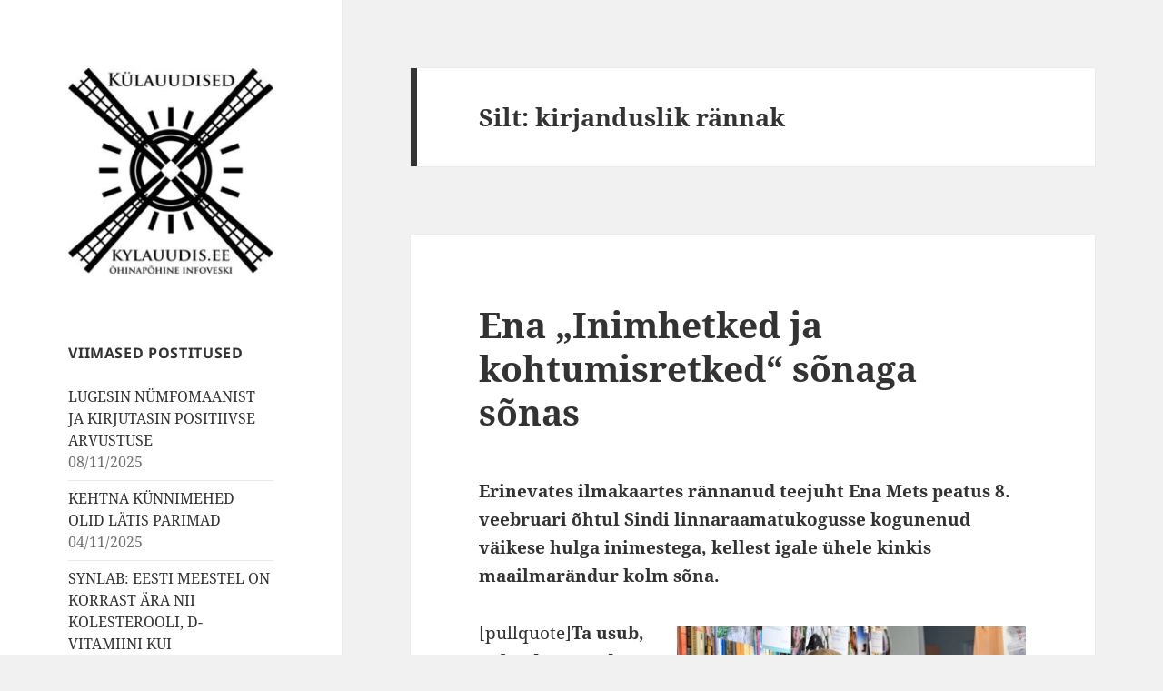

--- FILE ---
content_type: text/html; charset=UTF-8
request_url: https://kylauudis.ee/tag/kirjanduslik-rannak/
body_size: 12673
content:
<!DOCTYPE html>
<html lang="et" prefix="og: http://ogp.me/ns# fb: http://ogp.me/ns/fb#" class="no-js">
<head>

	<!-- Global site tag (gtag.js) - Google Analytics -->
	<script async src="https://www.googletagmanager.com/gtag/js?id=UA-167807225-1"></script>
	<script>
		window.dataLayer = window.dataLayer || [];
		function gtag(){dataLayer.push(arguments);}
		gtag('js', new Date());

		gtag('config', 'UA-167807225-1');
	</script>

	<meta charset="UTF-8">
	<meta name="viewport" content="width=device-width">
	<link rel="profile" href="http://gmpg.org/xfn/11">
	<link rel="pingback" href="https://kylauudis.ee/xmlrpc.php">
	<!--[if lt IE 9]>
	<script src="https://kylauudis.ee/wp-content/themes/twentyfifteen/js/html5.js?ver=3.7.0"></script>
	<![endif]-->
	<script>(function(html){html.className = html.className.replace(/\bno-js\b/,'js')})(document.documentElement);</script>
<title>kirjanduslik rännak &#8211; Külauudised</title>
<meta name='robots' content='max-image-preview:large' />
	<style>img:is([sizes="auto" i], [sizes^="auto," i]) { contain-intrinsic-size: 3000px 1500px }</style>
	<link rel="alternate" type="application/rss+xml" title="Külauudised &raquo; RSS" href="https://kylauudis.ee/feed/" />
<link rel="alternate" type="application/rss+xml" title="Külauudised &raquo; Kommentaaride RSS" href="https://kylauudis.ee/comments/feed/" />
<link rel="alternate" type="application/rss+xml" title="Külauudised &raquo; kirjanduslik rännak Sildi RSS" href="https://kylauudis.ee/tag/kirjanduslik-rannak/feed/" />
<script>
window._wpemojiSettings = {"baseUrl":"https:\/\/s.w.org\/images\/core\/emoji\/15.1.0\/72x72\/","ext":".png","svgUrl":"https:\/\/s.w.org\/images\/core\/emoji\/15.1.0\/svg\/","svgExt":".svg","source":{"concatemoji":"https:\/\/kylauudis.ee\/wp-includes\/js\/wp-emoji-release.min.js?ver=6.8.1"}};
/*! This file is auto-generated */
!function(i,n){var o,s,e;function c(e){try{var t={supportTests:e,timestamp:(new Date).valueOf()};sessionStorage.setItem(o,JSON.stringify(t))}catch(e){}}function p(e,t,n){e.clearRect(0,0,e.canvas.width,e.canvas.height),e.fillText(t,0,0);var t=new Uint32Array(e.getImageData(0,0,e.canvas.width,e.canvas.height).data),r=(e.clearRect(0,0,e.canvas.width,e.canvas.height),e.fillText(n,0,0),new Uint32Array(e.getImageData(0,0,e.canvas.width,e.canvas.height).data));return t.every(function(e,t){return e===r[t]})}function u(e,t,n){switch(t){case"flag":return n(e,"\ud83c\udff3\ufe0f\u200d\u26a7\ufe0f","\ud83c\udff3\ufe0f\u200b\u26a7\ufe0f")?!1:!n(e,"\ud83c\uddfa\ud83c\uddf3","\ud83c\uddfa\u200b\ud83c\uddf3")&&!n(e,"\ud83c\udff4\udb40\udc67\udb40\udc62\udb40\udc65\udb40\udc6e\udb40\udc67\udb40\udc7f","\ud83c\udff4\u200b\udb40\udc67\u200b\udb40\udc62\u200b\udb40\udc65\u200b\udb40\udc6e\u200b\udb40\udc67\u200b\udb40\udc7f");case"emoji":return!n(e,"\ud83d\udc26\u200d\ud83d\udd25","\ud83d\udc26\u200b\ud83d\udd25")}return!1}function f(e,t,n){var r="undefined"!=typeof WorkerGlobalScope&&self instanceof WorkerGlobalScope?new OffscreenCanvas(300,150):i.createElement("canvas"),a=r.getContext("2d",{willReadFrequently:!0}),o=(a.textBaseline="top",a.font="600 32px Arial",{});return e.forEach(function(e){o[e]=t(a,e,n)}),o}function t(e){var t=i.createElement("script");t.src=e,t.defer=!0,i.head.appendChild(t)}"undefined"!=typeof Promise&&(o="wpEmojiSettingsSupports",s=["flag","emoji"],n.supports={everything:!0,everythingExceptFlag:!0},e=new Promise(function(e){i.addEventListener("DOMContentLoaded",e,{once:!0})}),new Promise(function(t){var n=function(){try{var e=JSON.parse(sessionStorage.getItem(o));if("object"==typeof e&&"number"==typeof e.timestamp&&(new Date).valueOf()<e.timestamp+604800&&"object"==typeof e.supportTests)return e.supportTests}catch(e){}return null}();if(!n){if("undefined"!=typeof Worker&&"undefined"!=typeof OffscreenCanvas&&"undefined"!=typeof URL&&URL.createObjectURL&&"undefined"!=typeof Blob)try{var e="postMessage("+f.toString()+"("+[JSON.stringify(s),u.toString(),p.toString()].join(",")+"));",r=new Blob([e],{type:"text/javascript"}),a=new Worker(URL.createObjectURL(r),{name:"wpTestEmojiSupports"});return void(a.onmessage=function(e){c(n=e.data),a.terminate(),t(n)})}catch(e){}c(n=f(s,u,p))}t(n)}).then(function(e){for(var t in e)n.supports[t]=e[t],n.supports.everything=n.supports.everything&&n.supports[t],"flag"!==t&&(n.supports.everythingExceptFlag=n.supports.everythingExceptFlag&&n.supports[t]);n.supports.everythingExceptFlag=n.supports.everythingExceptFlag&&!n.supports.flag,n.DOMReady=!1,n.readyCallback=function(){n.DOMReady=!0}}).then(function(){return e}).then(function(){var e;n.supports.everything||(n.readyCallback(),(e=n.source||{}).concatemoji?t(e.concatemoji):e.wpemoji&&e.twemoji&&(t(e.twemoji),t(e.wpemoji)))}))}((window,document),window._wpemojiSettings);
</script>
<style id='wp-emoji-styles-inline-css'>

	img.wp-smiley, img.emoji {
		display: inline !important;
		border: none !important;
		box-shadow: none !important;
		height: 1em !important;
		width: 1em !important;
		margin: 0 0.07em !important;
		vertical-align: -0.1em !important;
		background: none !important;
		padding: 0 !important;
	}
</style>
<link rel='stylesheet' id='wp-block-library-css' href='https://kylauudis.ee/wp-includes/css/dist/block-library/style.min.css?ver=6.8.1' media='all' />
<style id='wp-block-library-theme-inline-css'>
.wp-block-audio :where(figcaption){color:#555;font-size:13px;text-align:center}.is-dark-theme .wp-block-audio :where(figcaption){color:#ffffffa6}.wp-block-audio{margin:0 0 1em}.wp-block-code{border:1px solid #ccc;border-radius:4px;font-family:Menlo,Consolas,monaco,monospace;padding:.8em 1em}.wp-block-embed :where(figcaption){color:#555;font-size:13px;text-align:center}.is-dark-theme .wp-block-embed :where(figcaption){color:#ffffffa6}.wp-block-embed{margin:0 0 1em}.blocks-gallery-caption{color:#555;font-size:13px;text-align:center}.is-dark-theme .blocks-gallery-caption{color:#ffffffa6}:root :where(.wp-block-image figcaption){color:#555;font-size:13px;text-align:center}.is-dark-theme :root :where(.wp-block-image figcaption){color:#ffffffa6}.wp-block-image{margin:0 0 1em}.wp-block-pullquote{border-bottom:4px solid;border-top:4px solid;color:currentColor;margin-bottom:1.75em}.wp-block-pullquote cite,.wp-block-pullquote footer,.wp-block-pullquote__citation{color:currentColor;font-size:.8125em;font-style:normal;text-transform:uppercase}.wp-block-quote{border-left:.25em solid;margin:0 0 1.75em;padding-left:1em}.wp-block-quote cite,.wp-block-quote footer{color:currentColor;font-size:.8125em;font-style:normal;position:relative}.wp-block-quote:where(.has-text-align-right){border-left:none;border-right:.25em solid;padding-left:0;padding-right:1em}.wp-block-quote:where(.has-text-align-center){border:none;padding-left:0}.wp-block-quote.is-large,.wp-block-quote.is-style-large,.wp-block-quote:where(.is-style-plain){border:none}.wp-block-search .wp-block-search__label{font-weight:700}.wp-block-search__button{border:1px solid #ccc;padding:.375em .625em}:where(.wp-block-group.has-background){padding:1.25em 2.375em}.wp-block-separator.has-css-opacity{opacity:.4}.wp-block-separator{border:none;border-bottom:2px solid;margin-left:auto;margin-right:auto}.wp-block-separator.has-alpha-channel-opacity{opacity:1}.wp-block-separator:not(.is-style-wide):not(.is-style-dots){width:100px}.wp-block-separator.has-background:not(.is-style-dots){border-bottom:none;height:1px}.wp-block-separator.has-background:not(.is-style-wide):not(.is-style-dots){height:2px}.wp-block-table{margin:0 0 1em}.wp-block-table td,.wp-block-table th{word-break:normal}.wp-block-table :where(figcaption){color:#555;font-size:13px;text-align:center}.is-dark-theme .wp-block-table :where(figcaption){color:#ffffffa6}.wp-block-video :where(figcaption){color:#555;font-size:13px;text-align:center}.is-dark-theme .wp-block-video :where(figcaption){color:#ffffffa6}.wp-block-video{margin:0 0 1em}:root :where(.wp-block-template-part.has-background){margin-bottom:0;margin-top:0;padding:1.25em 2.375em}
</style>
<style id='classic-theme-styles-inline-css'>
/*! This file is auto-generated */
.wp-block-button__link{color:#fff;background-color:#32373c;border-radius:9999px;box-shadow:none;text-decoration:none;padding:calc(.667em + 2px) calc(1.333em + 2px);font-size:1.125em}.wp-block-file__button{background:#32373c;color:#fff;text-decoration:none}
</style>
<style id='global-styles-inline-css'>
:root{--wp--preset--aspect-ratio--square: 1;--wp--preset--aspect-ratio--4-3: 4/3;--wp--preset--aspect-ratio--3-4: 3/4;--wp--preset--aspect-ratio--3-2: 3/2;--wp--preset--aspect-ratio--2-3: 2/3;--wp--preset--aspect-ratio--16-9: 16/9;--wp--preset--aspect-ratio--9-16: 9/16;--wp--preset--color--black: #000000;--wp--preset--color--cyan-bluish-gray: #abb8c3;--wp--preset--color--white: #fff;--wp--preset--color--pale-pink: #f78da7;--wp--preset--color--vivid-red: #cf2e2e;--wp--preset--color--luminous-vivid-orange: #ff6900;--wp--preset--color--luminous-vivid-amber: #fcb900;--wp--preset--color--light-green-cyan: #7bdcb5;--wp--preset--color--vivid-green-cyan: #00d084;--wp--preset--color--pale-cyan-blue: #8ed1fc;--wp--preset--color--vivid-cyan-blue: #0693e3;--wp--preset--color--vivid-purple: #9b51e0;--wp--preset--color--dark-gray: #111;--wp--preset--color--light-gray: #f1f1f1;--wp--preset--color--yellow: #f4ca16;--wp--preset--color--dark-brown: #352712;--wp--preset--color--medium-pink: #e53b51;--wp--preset--color--light-pink: #ffe5d1;--wp--preset--color--dark-purple: #2e2256;--wp--preset--color--purple: #674970;--wp--preset--color--blue-gray: #22313f;--wp--preset--color--bright-blue: #55c3dc;--wp--preset--color--light-blue: #e9f2f9;--wp--preset--gradient--vivid-cyan-blue-to-vivid-purple: linear-gradient(135deg,rgba(6,147,227,1) 0%,rgb(155,81,224) 100%);--wp--preset--gradient--light-green-cyan-to-vivid-green-cyan: linear-gradient(135deg,rgb(122,220,180) 0%,rgb(0,208,130) 100%);--wp--preset--gradient--luminous-vivid-amber-to-luminous-vivid-orange: linear-gradient(135deg,rgba(252,185,0,1) 0%,rgba(255,105,0,1) 100%);--wp--preset--gradient--luminous-vivid-orange-to-vivid-red: linear-gradient(135deg,rgba(255,105,0,1) 0%,rgb(207,46,46) 100%);--wp--preset--gradient--very-light-gray-to-cyan-bluish-gray: linear-gradient(135deg,rgb(238,238,238) 0%,rgb(169,184,195) 100%);--wp--preset--gradient--cool-to-warm-spectrum: linear-gradient(135deg,rgb(74,234,220) 0%,rgb(151,120,209) 20%,rgb(207,42,186) 40%,rgb(238,44,130) 60%,rgb(251,105,98) 80%,rgb(254,248,76) 100%);--wp--preset--gradient--blush-light-purple: linear-gradient(135deg,rgb(255,206,236) 0%,rgb(152,150,240) 100%);--wp--preset--gradient--blush-bordeaux: linear-gradient(135deg,rgb(254,205,165) 0%,rgb(254,45,45) 50%,rgb(107,0,62) 100%);--wp--preset--gradient--luminous-dusk: linear-gradient(135deg,rgb(255,203,112) 0%,rgb(199,81,192) 50%,rgb(65,88,208) 100%);--wp--preset--gradient--pale-ocean: linear-gradient(135deg,rgb(255,245,203) 0%,rgb(182,227,212) 50%,rgb(51,167,181) 100%);--wp--preset--gradient--electric-grass: linear-gradient(135deg,rgb(202,248,128) 0%,rgb(113,206,126) 100%);--wp--preset--gradient--midnight: linear-gradient(135deg,rgb(2,3,129) 0%,rgb(40,116,252) 100%);--wp--preset--gradient--dark-gray-gradient-gradient: linear-gradient(90deg, rgba(17,17,17,1) 0%, rgba(42,42,42,1) 100%);--wp--preset--gradient--light-gray-gradient: linear-gradient(90deg, rgba(241,241,241,1) 0%, rgba(215,215,215,1) 100%);--wp--preset--gradient--white-gradient: linear-gradient(90deg, rgba(255,255,255,1) 0%, rgba(230,230,230,1) 100%);--wp--preset--gradient--yellow-gradient: linear-gradient(90deg, rgba(244,202,22,1) 0%, rgba(205,168,10,1) 100%);--wp--preset--gradient--dark-brown-gradient: linear-gradient(90deg, rgba(53,39,18,1) 0%, rgba(91,67,31,1) 100%);--wp--preset--gradient--medium-pink-gradient: linear-gradient(90deg, rgba(229,59,81,1) 0%, rgba(209,28,51,1) 100%);--wp--preset--gradient--light-pink-gradient: linear-gradient(90deg, rgba(255,229,209,1) 0%, rgba(255,200,158,1) 100%);--wp--preset--gradient--dark-purple-gradient: linear-gradient(90deg, rgba(46,34,86,1) 0%, rgba(66,48,123,1) 100%);--wp--preset--gradient--purple-gradient: linear-gradient(90deg, rgba(103,73,112,1) 0%, rgba(131,93,143,1) 100%);--wp--preset--gradient--blue-gray-gradient: linear-gradient(90deg, rgba(34,49,63,1) 0%, rgba(52,75,96,1) 100%);--wp--preset--gradient--bright-blue-gradient: linear-gradient(90deg, rgba(85,195,220,1) 0%, rgba(43,180,211,1) 100%);--wp--preset--gradient--light-blue-gradient: linear-gradient(90deg, rgba(233,242,249,1) 0%, rgba(193,218,238,1) 100%);--wp--preset--font-size--small: 13px;--wp--preset--font-size--medium: 20px;--wp--preset--font-size--large: 36px;--wp--preset--font-size--x-large: 42px;--wp--preset--spacing--20: 0.44rem;--wp--preset--spacing--30: 0.67rem;--wp--preset--spacing--40: 1rem;--wp--preset--spacing--50: 1.5rem;--wp--preset--spacing--60: 2.25rem;--wp--preset--spacing--70: 3.38rem;--wp--preset--spacing--80: 5.06rem;--wp--preset--shadow--natural: 6px 6px 9px rgba(0, 0, 0, 0.2);--wp--preset--shadow--deep: 12px 12px 50px rgba(0, 0, 0, 0.4);--wp--preset--shadow--sharp: 6px 6px 0px rgba(0, 0, 0, 0.2);--wp--preset--shadow--outlined: 6px 6px 0px -3px rgba(255, 255, 255, 1), 6px 6px rgba(0, 0, 0, 1);--wp--preset--shadow--crisp: 6px 6px 0px rgba(0, 0, 0, 1);}:where(.is-layout-flex){gap: 0.5em;}:where(.is-layout-grid){gap: 0.5em;}body .is-layout-flex{display: flex;}.is-layout-flex{flex-wrap: wrap;align-items: center;}.is-layout-flex > :is(*, div){margin: 0;}body .is-layout-grid{display: grid;}.is-layout-grid > :is(*, div){margin: 0;}:where(.wp-block-columns.is-layout-flex){gap: 2em;}:where(.wp-block-columns.is-layout-grid){gap: 2em;}:where(.wp-block-post-template.is-layout-flex){gap: 1.25em;}:where(.wp-block-post-template.is-layout-grid){gap: 1.25em;}.has-black-color{color: var(--wp--preset--color--black) !important;}.has-cyan-bluish-gray-color{color: var(--wp--preset--color--cyan-bluish-gray) !important;}.has-white-color{color: var(--wp--preset--color--white) !important;}.has-pale-pink-color{color: var(--wp--preset--color--pale-pink) !important;}.has-vivid-red-color{color: var(--wp--preset--color--vivid-red) !important;}.has-luminous-vivid-orange-color{color: var(--wp--preset--color--luminous-vivid-orange) !important;}.has-luminous-vivid-amber-color{color: var(--wp--preset--color--luminous-vivid-amber) !important;}.has-light-green-cyan-color{color: var(--wp--preset--color--light-green-cyan) !important;}.has-vivid-green-cyan-color{color: var(--wp--preset--color--vivid-green-cyan) !important;}.has-pale-cyan-blue-color{color: var(--wp--preset--color--pale-cyan-blue) !important;}.has-vivid-cyan-blue-color{color: var(--wp--preset--color--vivid-cyan-blue) !important;}.has-vivid-purple-color{color: var(--wp--preset--color--vivid-purple) !important;}.has-black-background-color{background-color: var(--wp--preset--color--black) !important;}.has-cyan-bluish-gray-background-color{background-color: var(--wp--preset--color--cyan-bluish-gray) !important;}.has-white-background-color{background-color: var(--wp--preset--color--white) !important;}.has-pale-pink-background-color{background-color: var(--wp--preset--color--pale-pink) !important;}.has-vivid-red-background-color{background-color: var(--wp--preset--color--vivid-red) !important;}.has-luminous-vivid-orange-background-color{background-color: var(--wp--preset--color--luminous-vivid-orange) !important;}.has-luminous-vivid-amber-background-color{background-color: var(--wp--preset--color--luminous-vivid-amber) !important;}.has-light-green-cyan-background-color{background-color: var(--wp--preset--color--light-green-cyan) !important;}.has-vivid-green-cyan-background-color{background-color: var(--wp--preset--color--vivid-green-cyan) !important;}.has-pale-cyan-blue-background-color{background-color: var(--wp--preset--color--pale-cyan-blue) !important;}.has-vivid-cyan-blue-background-color{background-color: var(--wp--preset--color--vivid-cyan-blue) !important;}.has-vivid-purple-background-color{background-color: var(--wp--preset--color--vivid-purple) !important;}.has-black-border-color{border-color: var(--wp--preset--color--black) !important;}.has-cyan-bluish-gray-border-color{border-color: var(--wp--preset--color--cyan-bluish-gray) !important;}.has-white-border-color{border-color: var(--wp--preset--color--white) !important;}.has-pale-pink-border-color{border-color: var(--wp--preset--color--pale-pink) !important;}.has-vivid-red-border-color{border-color: var(--wp--preset--color--vivid-red) !important;}.has-luminous-vivid-orange-border-color{border-color: var(--wp--preset--color--luminous-vivid-orange) !important;}.has-luminous-vivid-amber-border-color{border-color: var(--wp--preset--color--luminous-vivid-amber) !important;}.has-light-green-cyan-border-color{border-color: var(--wp--preset--color--light-green-cyan) !important;}.has-vivid-green-cyan-border-color{border-color: var(--wp--preset--color--vivid-green-cyan) !important;}.has-pale-cyan-blue-border-color{border-color: var(--wp--preset--color--pale-cyan-blue) !important;}.has-vivid-cyan-blue-border-color{border-color: var(--wp--preset--color--vivid-cyan-blue) !important;}.has-vivid-purple-border-color{border-color: var(--wp--preset--color--vivid-purple) !important;}.has-vivid-cyan-blue-to-vivid-purple-gradient-background{background: var(--wp--preset--gradient--vivid-cyan-blue-to-vivid-purple) !important;}.has-light-green-cyan-to-vivid-green-cyan-gradient-background{background: var(--wp--preset--gradient--light-green-cyan-to-vivid-green-cyan) !important;}.has-luminous-vivid-amber-to-luminous-vivid-orange-gradient-background{background: var(--wp--preset--gradient--luminous-vivid-amber-to-luminous-vivid-orange) !important;}.has-luminous-vivid-orange-to-vivid-red-gradient-background{background: var(--wp--preset--gradient--luminous-vivid-orange-to-vivid-red) !important;}.has-very-light-gray-to-cyan-bluish-gray-gradient-background{background: var(--wp--preset--gradient--very-light-gray-to-cyan-bluish-gray) !important;}.has-cool-to-warm-spectrum-gradient-background{background: var(--wp--preset--gradient--cool-to-warm-spectrum) !important;}.has-blush-light-purple-gradient-background{background: var(--wp--preset--gradient--blush-light-purple) !important;}.has-blush-bordeaux-gradient-background{background: var(--wp--preset--gradient--blush-bordeaux) !important;}.has-luminous-dusk-gradient-background{background: var(--wp--preset--gradient--luminous-dusk) !important;}.has-pale-ocean-gradient-background{background: var(--wp--preset--gradient--pale-ocean) !important;}.has-electric-grass-gradient-background{background: var(--wp--preset--gradient--electric-grass) !important;}.has-midnight-gradient-background{background: var(--wp--preset--gradient--midnight) !important;}.has-small-font-size{font-size: var(--wp--preset--font-size--small) !important;}.has-medium-font-size{font-size: var(--wp--preset--font-size--medium) !important;}.has-large-font-size{font-size: var(--wp--preset--font-size--large) !important;}.has-x-large-font-size{font-size: var(--wp--preset--font-size--x-large) !important;}
:where(.wp-block-post-template.is-layout-flex){gap: 1.25em;}:where(.wp-block-post-template.is-layout-grid){gap: 1.25em;}
:where(.wp-block-columns.is-layout-flex){gap: 2em;}:where(.wp-block-columns.is-layout-grid){gap: 2em;}
:root :where(.wp-block-pullquote){font-size: 1.5em;line-height: 1.6;}
</style>
<link rel='stylesheet' id='ngg_trigger_buttons-css' href='https://kylauudis.ee/wp-content/plugins/nextgen-gallery/static/GalleryDisplay/trigger_buttons.css?ver=3.59.12' media='all' />
<link rel='stylesheet' id='fancybox-0-css' href='https://kylauudis.ee/wp-content/plugins/nextgen-gallery/static/Lightbox/fancybox/jquery.fancybox-1.3.4.css?ver=3.59.12' media='all' />
<link rel='stylesheet' id='fontawesome_v4_shim_style-css' href='https://kylauudis.ee/wp-content/plugins/nextgen-gallery/static/FontAwesome/css/v4-shims.min.css?ver=6.8.1' media='all' />
<link rel='stylesheet' id='fontawesome-css' href='https://kylauudis.ee/wp-content/plugins/nextgen-gallery/static/FontAwesome/css/all.min.css?ver=6.8.1' media='all' />
<link rel='stylesheet' id='nextgen_pagination_style-css' href='https://kylauudis.ee/wp-content/plugins/nextgen-gallery/static/GalleryDisplay/pagination_style.css?ver=3.59.12' media='all' />
<link rel='stylesheet' id='nextgen_basic_thumbnails_style-css' href='https://kylauudis.ee/wp-content/plugins/nextgen-gallery/static/Thumbnails/nextgen_basic_thumbnails.css?ver=3.59.12' media='all' />
<link rel='stylesheet' id='twentyfifteen-fonts-css' href='https://kylauudis.ee/wp-content/themes/twentyfifteen/assets/fonts/noto-sans-plus-noto-serif-plus-inconsolata.css?ver=20230328' media='all' />
<link rel='stylesheet' id='genericons-css' href='https://kylauudis.ee/wp-content/themes/twentyfifteen/genericons/genericons.css?ver=20201026' media='all' />
<link rel='stylesheet' id='twentyfifteen-style-css' href='https://kylauudis.ee/wp-content/themes/twentyfifteen-child/style.css?ver=20250415' media='all' />
<link rel='stylesheet' id='twentyfifteen-block-style-css' href='https://kylauudis.ee/wp-content/themes/twentyfifteen/css/blocks.css?ver=20240715' media='all' />
<style id='akismet-widget-style-inline-css'>

			.a-stats {
				--akismet-color-mid-green: #357b49;
				--akismet-color-white: #fff;
				--akismet-color-light-grey: #f6f7f7;

				max-width: 350px;
				width: auto;
			}

			.a-stats * {
				all: unset;
				box-sizing: border-box;
			}

			.a-stats strong {
				font-weight: 600;
			}

			.a-stats a.a-stats__link,
			.a-stats a.a-stats__link:visited,
			.a-stats a.a-stats__link:active {
				background: var(--akismet-color-mid-green);
				border: none;
				box-shadow: none;
				border-radius: 8px;
				color: var(--akismet-color-white);
				cursor: pointer;
				display: block;
				font-family: -apple-system, BlinkMacSystemFont, 'Segoe UI', 'Roboto', 'Oxygen-Sans', 'Ubuntu', 'Cantarell', 'Helvetica Neue', sans-serif;
				font-weight: 500;
				padding: 12px;
				text-align: center;
				text-decoration: none;
				transition: all 0.2s ease;
			}

			/* Extra specificity to deal with TwentyTwentyOne focus style */
			.widget .a-stats a.a-stats__link:focus {
				background: var(--akismet-color-mid-green);
				color: var(--akismet-color-white);
				text-decoration: none;
			}

			.a-stats a.a-stats__link:hover {
				filter: brightness(110%);
				box-shadow: 0 4px 12px rgba(0, 0, 0, 0.06), 0 0 2px rgba(0, 0, 0, 0.16);
			}

			.a-stats .count {
				color: var(--akismet-color-white);
				display: block;
				font-size: 1.5em;
				line-height: 1.4;
				padding: 0 13px;
				white-space: nowrap;
			}
		
</style>
<script src="https://kylauudis.ee/wp-includes/js/jquery/jquery.min.js?ver=3.7.1" id="jquery-core-js"></script>
<script src="https://kylauudis.ee/wp-includes/js/jquery/jquery-migrate.min.js?ver=3.4.1" id="jquery-migrate-js"></script>
<script id="photocrati_ajax-js-extra">
var photocrati_ajax = {"url":"https:\/\/kylauudis.ee\/index.php?photocrati_ajax=1","rest_url":"https:\/\/kylauudis.ee\/wp-json\/","wp_home_url":"https:\/\/kylauudis.ee","wp_site_url":"https:\/\/kylauudis.ee","wp_root_url":"https:\/\/kylauudis.ee","wp_plugins_url":"https:\/\/kylauudis.ee\/wp-content\/plugins","wp_content_url":"https:\/\/kylauudis.ee\/wp-content","wp_includes_url":"https:\/\/kylauudis.ee\/wp-includes\/","ngg_param_slug":"nggallery","rest_nonce":"48dad8a09f"};
</script>
<script src="https://kylauudis.ee/wp-content/plugins/nextgen-gallery/static/Legacy/ajax.min.js?ver=3.59.12" id="photocrati_ajax-js"></script>
<script src="https://kylauudis.ee/wp-content/plugins/nextgen-gallery/static/FontAwesome/js/v4-shims.min.js?ver=5.3.1" id="fontawesome_v4_shim-js"></script>
<script defer crossorigin="anonymous" data-auto-replace-svg="false" data-keep-original-source="false" data-search-pseudo-elements src="https://kylauudis.ee/wp-content/plugins/nextgen-gallery/static/FontAwesome/js/all.min.js?ver=5.3.1" id="fontawesome-js"></script>
<script src="https://kylauudis.ee/wp-content/plugins/nextgen-gallery/static/Thumbnails/nextgen_basic_thumbnails.js?ver=3.59.12" id="nextgen_basic_thumbnails_script-js"></script>
<script id="twentyfifteen-script-js-extra">
var screenReaderText = {"expand":"<span class=\"screen-reader-text\">laienda alam-men\u00fc\u00fc<\/span>","collapse":"<span class=\"screen-reader-text\">koonda alam-men\u00fc\u00fc<\/span>"};
</script>
<script src="https://kylauudis.ee/wp-content/themes/twentyfifteen/js/functions.js?ver=20250303" id="twentyfifteen-script-js" defer data-wp-strategy="defer"></script>
<link rel="https://api.w.org/" href="https://kylauudis.ee/wp-json/" /><link rel="alternate" title="JSON" type="application/json" href="https://kylauudis.ee/wp-json/wp/v2/tags/3515" /><link rel="EditURI" type="application/rsd+xml" title="RSD" href="https://kylauudis.ee/xmlrpc.php?rsd" />
<meta name="generator" content="WordPress 6.8.1" />
		<style type="text/css" id="twentyfifteen-header-css">
				.site-header {
			padding-top: 14px;
			padding-bottom: 14px;
		}

		.site-branding {
			min-height: 42px;
		}

		@media screen and (min-width: 46.25em) {
			.site-header {
				padding-top: 21px;
				padding-bottom: 21px;
			}
			.site-branding {
				min-height: 56px;
			}
		}
		@media screen and (min-width: 55em) {
			.site-header {
				padding-top: 25px;
				padding-bottom: 25px;
			}
			.site-branding {
				min-height: 62px;
			}
		}
		@media screen and (min-width: 59.6875em) {
			.site-header {
				padding-top: 0;
				padding-bottom: 0;
			}
			.site-branding {
				min-height: 0;
			}
		}
					.site-title,
		.site-description {
			clip-path: inset(50%);
			position: absolute;
		}
		</style>
		
<!-- START - Open Graph and Twitter Card Tags 3.3.5 -->
 <!-- Facebook Open Graph -->
  <meta property="og:locale" content="et_EE"/>
  <meta property="og:title" content="kirjanduslik rännak"/>
  <meta property="og:url" content="https://kylauudis.ee/tag/kirjanduslik-rannak/"/>
  <meta property="og:type" content="article"/>
  <meta property="article:publisher" content="https://www.facebook.com/kylauudised/"/>
 <!-- Google+ / Schema.org -->
  <meta itemprop="name" content="kirjanduslik rännak"/>
  <meta itemprop="headline" content="kirjanduslik rännak"/>
  <meta itemprop="description" content="kirjanduslik rännak"/>
  <!--<meta itemprop="publisher" content="Külauudised"/>--> <!-- To solve: The attribute publisher.itemtype has an invalid value -->
 <!-- Twitter Cards -->
  <meta name="twitter:title" content="kirjanduslik rännak"/>
  <meta name="twitter:url" content="https://kylauudis.ee/tag/kirjanduslik-rannak/"/>
  <meta name="twitter:description" content="kirjanduslik rännak"/>
  <meta name="twitter:card" content="summary_large_image"/>
 <!-- SEO -->
 <!-- Misc. tags -->
 <!-- is_tag -->
<!-- END - Open Graph and Twitter Card Tags 3.3.5 -->
	
</head>

<body class="archive tag tag-kirjanduslik-rannak tag-3515 wp-custom-logo wp-embed-responsive wp-theme-twentyfifteen wp-child-theme-twentyfifteen-child">
<div id="page" class="hfeed site">
	<a class="skip-link screen-reader-text" href="#content">Liigu sisu juurde</a>

	<div id="sidebar" class="sidebar">
		<header id="masthead" class="site-header" role="banner">
			<div class="site-branding">
				<a href="https://kylauudis.ee/" class="custom-logo-link" rel="home"><img width="248" height="248" src="https://kylauudis.ee/wp-content/uploads/cropped-Logo-1-4.jpg" class="custom-logo" alt="Külauudised" decoding="async" fetchpriority="high" srcset="https://kylauudis.ee/wp-content/uploads/cropped-Logo-1-4.jpg 248w, https://kylauudis.ee/wp-content/uploads/cropped-Logo-1-4-80x80.jpg 80w" sizes="(max-width: 248px) 100vw, 248px" /></a>						<p class="site-title"><a href="https://kylauudis.ee/" rel="home">Külauudised</a></p>
										<button class="secondary-toggle">Menüü ja moodulid</button>
			</div><!-- .site-branding -->
		</header><!-- .site-header -->

			<div id="secondary" class="secondary">

		
		
					<div id="widget-area" class="widget-area" role="complementary">
				
		<aside id="recent-posts-3" class="widget widget_recent_entries">
		<h2 class="widget-title">Viimased postitused</h2><nav aria-label="Viimased postitused">
		<ul>
											<li>
					<a href="https://kylauudis.ee/2025/11/08/lugesin-numfomaanist-ja-kirjutasin-positiivse-arvustuse/">LUGESIN NÜMFOMAANIST JA KIRJUTASIN POSITIIVSE ARVUSTUSE</a>
											<span class="post-date">08/11/2025</span>
									</li>
											<li>
					<a href="https://kylauudis.ee/2025/11/04/kehtna-kunnimehed-olid-latis-parimad/">KEHTNA KÜNNIMEHED OLID LÄTIS PARIMAD</a>
											<span class="post-date">04/11/2025</span>
									</li>
											<li>
					<a href="https://kylauudis.ee/2025/11/03/synlab-eesti-meestel-on-korrast-ara-nii-kolesterooli-d-vitamiini-kui-testosterooni-naitajad/">SYNLAB: EESTI MEESTEL ON KORRAST ÄRA NII KOLESTEROOLI, D-VITAMIINI KUI TESTOSTEROONI NÄITAJAD</a>
											<span class="post-date">03/11/2025</span>
									</li>
											<li>
					<a href="https://kylauudis.ee/2025/11/03/tartumaa-toidupiirkond-kutsub-puhade-ajal-eelistama-kohalike-vaiketootjate-kinkepakke/">TARTUMAA TOIDUPIIRKOND KUTSUB PÜHADE AJAL EELISTAMA KOHALIKE VÄIKETOOTJATE KINKEPAKKE</a>
											<span class="post-date">03/11/2025</span>
									</li>
											<li>
					<a href="https://kylauudis.ee/2025/10/31/marieli-juures-kohtud-iseendaga/">MARIELI JUURES KOHTUD ISEENDAGA</a>
											<span class="post-date">31/10/2025</span>
									</li>
											<li>
					<a href="https://kylauudis.ee/2025/10/31/raske-lihashaigusega-kevin-ralf-ja-henri-vajavad-hasti-toimiva-ravi-jaoks-annetajate-abi/">RASKE LIHASHAIGUSEGA KEVIN, RALF JA HENRI VAJAVAD HÄSTI TOIMIVA RAVI JAOKS ANNETAJATE ABI</a>
											<span class="post-date">31/10/2025</span>
									</li>
											<li>
					<a href="https://kylauudis.ee/2025/10/31/parnumaa-rohefoorum-2025-kestlikkus-pole-enam-loosung-vaid-konkurentsieelis/">PÄRNUMAA ROHEFOORUM 2025: KESTLIKKUS POLE ENAM LOOSUNG, VAID KONKURENTSIEELIS</a>
											<span class="post-date">31/10/2025</span>
									</li>
											<li>
					<a href="https://kylauudis.ee/2025/10/30/et-oleksime-onnelikud-ja-tanulikud/">ET OLEKSIME ÕNNELIKUD JA TÄNULIKUD</a>
											<span class="post-date">30/10/2025</span>
									</li>
											<li>
					<a href="https://kylauudis.ee/2025/10/30/pika-laua-piknikul-nauditi-ooperihelisid/">PIKA LAUA PIKNIKUL NAUDITI OOPERIHELISID</a>
											<span class="post-date">30/10/2025</span>
									</li>
											<li>
					<a href="https://kylauudis.ee/2025/10/29/tuleviku-haigla-avas-vaate-jargmiste-aastakumnete-tervishoiule/">„TULEVIKU HAIGLA” AVAS VAATE JÄRGMISTE AASTAKÜMNETE TERVISHOIULE</a>
											<span class="post-date">29/10/2025</span>
									</li>
											<li>
					<a href="https://kylauudis.ee/2025/10/28/tartu-folk-tahistab-kumnendat-juubelit/">TARTU FOLK TÄHISTAB KÜMNENDAT JUUBELIT</a>
											<span class="post-date">28/10/2025</span>
									</li>
											<li>
					<a href="https://kylauudis.ee/2025/10/28/haruldase-maksahaigusega-kuue-kuune-aaron-viidi-sisemise-verejooksuga-helsingi-haiglasse/">HARULDASE MAKSAHAIGUSEGA KUUE-KUUNE AARON VIIDI SISEMISE VEREJOOKSUGA HELSINGI HAIGLASSE</a>
											<span class="post-date">28/10/2025</span>
									</li>
											<li>
					<a href="https://kylauudis.ee/2025/10/28/viljandi-trepimage-uuendati-paljude-toetajate-uhisel-panustamisel/">VILJANDI TREPIMÄGE UUENDATI PALJUDE TOETAJATE ÜHISEL PANUSTAMISEL</a>
											<span class="post-date">28/10/2025</span>
									</li>
											<li>
					<a href="https://kylauudis.ee/2025/10/27/tana-tapselt-kuu-aja-parast-algas-eesti-vabadussoda/">TÄNA TÄPSELT KUU AJA PÄRAST ALGAS EESTI VABADUSSÕDA</a>
											<span class="post-date">27/10/2025</span>
									</li>
											<li>
					<a href="https://kylauudis.ee/2025/10/27/tartumaa-toidupiirkond-tutvustab-toiduinnovatsiooni-kogemuslugusid/">TARTUMAA TOIDUPIIRKOND TUTVUSTAB TOIDUINNOVATSIOONI KOGEMUSLUGUSID</a>
											<span class="post-date">27/10/2025</span>
									</li>
					</ul>

		</nav></aside><aside id="text-7" class="widget widget_text"><h2 class="widget-title">Kylauudis.ee</h2>			<div class="textwidget"><p>on kodanikualgatuse korras sündinud infoportaal, mis vahendab kodukandi uudiseid ja elulist infot inimeselt inimesele. <a href="http://www.kylauudis.ee/kylauudis-ee/">Loe lähemalt!</a></p>
<p>Kaastööd ja kirjad<br />
palume saata e-posti aadressil <a href="mailto:info@kylauudis.ee" target="_blank"> info@kylauudis.ee</a></p>
</div>
		</aside><aside id="search-2" class="widget widget_search"><h2 class="widget-title">Otsi</h2><form role="search" method="get" class="search-form" action="https://kylauudis.ee/">
				<label>
					<span class="screen-reader-text">Otsi:</span>
					<input type="search" class="search-field" placeholder="Otsi &hellip;" value="" name="s" />
				</label>
				<input type="submit" class="search-submit screen-reader-text" value="Otsi" />
			</form></aside><aside id="text-11" class="widget widget_text"><h2 class="widget-title">Sõbrad, toetajad</h2>			<div class="textwidget"><p><a href="http://www.kodukant.ee/" target="_blank"><img src="https://kylauudis.ee/wp-content/uploads/kodukant.jpg" alt="" /></a><p>
<a href="http://www.bioneer.ee" target="_blank"><img src="https://kylauudis.ee/wp-content/uploads/bioneer.jpg" alt="" /></a></p>
<a href="http://www.umaleht.ee" target="_blank"><img src="https://kylauudis.ee/wp-content/uploads/umaleht.gif" alt="" /></a></p>
<a href="http://www.maailmad.ee" target="_blank"><img src="https://kylauudis.ee/wp-content/uploads/maailm.jpg" alt="" /></a></p></div>
		</aside>			</div><!-- .widget-area -->
		
	</div><!-- .secondary -->

	</div><!-- .sidebar -->

	<div id="content" class="site-content">

	<section id="primary" class="content-area">
		<main id="main" class="site-main">

		
			<header class="page-header">
				<h1 class="page-title">Silt: <span>kirjanduslik rännak</span></h1>			</header><!-- .page-header -->

			
<article id="post-90407" class="post-90407 post type-post status-publish format-standard hentry category-parnumaa category-sindi category-tori-vald tag-kirjanduslik-rannak">
	
	<header class="entry-header">
		<h2 class="entry-title"><a href="https://kylauudis.ee/2018/02/09/ena-inimhetked-ja-kohtumisretked-sonaga-sonas/" rel="bookmark">Ena „Inimhetked ja kohtumisretked“ sõnaga sõnas</a></h2>	</header><!-- .entry-header -->

	<div class="entry-content">
		<p><strong>Erinevates ilmakaartes rännanud teejuht Ena Mets peatus 8. veebruari õhtul Sindi linnaraamatukogusse kogunenud väikese hulga inimestega, kellest igale ühele kinkis maailmarändur kolm sõna.</strong></p>
<figure id="attachment_90409" aria-describedby="caption-attachment-90409" style="width: 384px" class="wp-caption alignright"><a href="https://kylauudis.ee/wp-content/uploads/Ena-Mets-Sindi-linnaraamatukogus-Foto-Urmas-Saard.jpg"><img decoding="async" class=" wp-image-90409" alt="Ena Mets Sindi linnaraamatukogus Foto Urmas Saard" src="https://kylauudis.ee/wp-content/uploads/Ena-Mets-Sindi-linnaraamatukogus-Foto-Urmas-Saard-1024x682.jpg" width="384" height="256" srcset="https://kylauudis.ee/wp-content/uploads/Ena-Mets-Sindi-linnaraamatukogus-Foto-Urmas-Saard-1024x682.jpg 1024w, https://kylauudis.ee/wp-content/uploads/Ena-Mets-Sindi-linnaraamatukogus-Foto-Urmas-Saard-300x200.jpg 300w, https://kylauudis.ee/wp-content/uploads/Ena-Mets-Sindi-linnaraamatukogus-Foto-Urmas-Saard-100x66.jpg 100w, https://kylauudis.ee/wp-content/uploads/Ena-Mets-Sindi-linnaraamatukogus-Foto-Urmas-Saard-400x266.jpg 400w, https://kylauudis.ee/wp-content/uploads/Ena-Mets-Sindi-linnaraamatukogus-Foto-Urmas-Saard.jpg 1200w" sizes="(max-width: 384px) 100vw, 384px" /></a><figcaption id="caption-attachment-90409" class="wp-caption-text">Ena Mets Sindi linnaraamatukogus. Foto: Urmas Saard</figcaption></figure>
<p><strong></strong>[pullquote]<strong>Ta usub, et lood omavad jõudu andvat ja tervendavat väge.</strong>[/pullquote]Pisut enam kui poolteist tosinat inimest istus Sindi linnaraamatukogu lugemissaalis kaarjalt paigutatud toolidel. Raamaturiiulite vahele veetud pesunööril rippusid fotod vaheldumisi tekstidega, mida on erinevatel aegadel sõnastanud Stanislaw Jerzy Lec, Ema Teresa, Saint Exupery ja teised isiksused. Laual ja põrandal süüdatud tulukesed lisasid ruumile õdusust ning tillukesed muusikariistad tekitasid teatavat põnevust. Väikese seltskonna ette istus Ena Mets, kes võtnud nõuks asuda küünlakuul rännakule mööda Eestimaad. Oma retke alustas ta Võrust ja loodab lõpetada Ruhnus 3. märtsil, peatudes seitsmeteistkümnes saja aasta vanuse riigi asurkonnas.</p>
<p> <a href="https://kylauudis.ee/2018/02/09/ena-inimhetked-ja-kohtumisretked-sonaga-sonas/#more-90407" class="more-link">Loe edasi: <span class="screen-reader-text">Ena „Inimhetked ja kohtumisretked“ sõnaga sõnas</span></a></p>
	</div><!-- .entry-content -->

	
	<footer class="entry-footer">
		<span class="posted-on"><span class="screen-reader-text">Postitatud </span><a href="https://kylauudis.ee/2018/02/09/ena-inimhetked-ja-kohtumisretked-sonaga-sonas/" rel="bookmark"><time class="entry-date published" datetime="2018-02-09T12:50:01+02:00">09/02/2018</time><time class="updated" datetime="2018-02-10T10:16:30+02:00">10/02/2018</time></a></span><span class="byline"><span class="screen-reader-text">Autor </span><span class="author vcard"><a class="url fn n" href="https://kylauudis.ee/author/urmas-saard/">Urmas Saard</a></span></span><span class="cat-links"><span class="screen-reader-text">Rubriigid </span><a href="https://kylauudis.ee/category/parnumaa/" rel="category tag">Pärnumaa</a>,<a href="https://kylauudis.ee/category/parnumaa/sindi/" rel="category tag">Sindi</a>,<a href="https://kylauudis.ee/category/parnumaa/tori-vald/" rel="category tag">Tori vald</a></span><span class="tags-links"><span class="screen-reader-text">Sildid </span><a href="https://kylauudis.ee/tag/kirjanduslik-rannak/" rel="tag">kirjanduslik rännak</a></span>			</footer><!-- .entry-footer -->

</article><!-- #post-90407 -->

<article id="post-27122" class="post-27122 post type-post status-publish format-standard hentry category-haanja-vald category-rouge-vald category-varstu-vald category-vorumaa tag-kirjanduslik-rannak tag-paigavaim tag-rouge-kihelkond tag-voru-kirjanikud">
	
	<header class="entry-header">
		<h2 class="entry-title"><a href="https://kylauudis.ee/2011/08/30/paigavaimu-kannul-mooda-rouge-kihelkonda/" rel="bookmark">Paigavaimu kannul mööda Rõuge kihelkonda</a></h2>	</header><!-- .entry-header -->

	<div class="entry-content">
		<p>Võrumaa emakeeleõpetajad – sekka muid huvilisi – käisid möödunud nädalal Rõuge kihelkonnas eesti ja võru loomeinimeste jalajälgi otsimas. Või paigavaimu püüdmas, nagu sõnastas üks teejuhtidest Tiia Allas Võru instituudist.</p>
<p>Rõuge kihelkond saab alguse juba Võru linnast, sellepärast luges teine retkejuht, Võru lasteraamatukogu juhataja Helle Laanpere bussivura saatel mööda Kreutzwaldi tänavat liikudes ette Voldemar Raidaru võrukeelse luuletuse „Riia uulits” sellest ajast, kui kirjamees koolipoisina sama teed mööda astus.</p>
<p>Sänna kultuurimõisas oli põhjust esimene pikem peatus teha. Mõis ja selle ümbrus uuenevad kogu aeg – äsja avati värske huviobjektina nn taevarada – ning sealtsamast leiab ka Juhan Jaigi lapsepõlvekodu aset tähistava mälestuskivi.</p>
<p>Seal, päris Pärlijõe veeres, oli esimene võimalus püüda muusat, kes andis Jaigile nii isikupärase ja ohjeldamatu fantaasialennu ning jutustamisanni.</p>
<p><img decoding="async" src="https://kylauudis.ee/wp-content/uploads/pildid.jpg" alt="" title="kirjandusretk" width="750" height="244" class="alignnone size-full wp-image-27132" srcset="https://kylauudis.ee/wp-content/uploads/pildid.jpg 750w, https://kylauudis.ee/wp-content/uploads/pildid-300x97.jpg 300w, https://kylauudis.ee/wp-content/uploads/pildid-100x32.jpg 100w, https://kylauudis.ee/wp-content/uploads/pildid-400x130.jpg 400w" sizes="(max-width: 750px) 100vw, 750px" /><br />
<strong>Piltidel (vasakult) Grethe Rõõm oma kodutrepil, mõisaproua Barbara Juliane von Krüdener Viitiinas kirjandusmatkal osalejaid tervitamas ja Sänna praegune suurvaim Lauri Sommer.</strong><br />
 <a href="https://kylauudis.ee/2011/08/30/paigavaimu-kannul-mooda-rouge-kihelkonda/#more-27122" class="more-link">Loe edasi: <span class="screen-reader-text">Paigavaimu kannul mööda Rõuge kihelkonda</span></a></p>
	</div><!-- .entry-content -->

	
	<footer class="entry-footer">
		<span class="posted-on"><span class="screen-reader-text">Postitatud </span><a href="https://kylauudis.ee/2011/08/30/paigavaimu-kannul-mooda-rouge-kihelkonda/" rel="bookmark"><time class="entry-date published" datetime="2011-08-30T07:00:54+03:00">30/08/2011</time><time class="updated" datetime="2011-08-30T17:17:06+03:00">30/08/2011</time></a></span><span class="byline"><span class="screen-reader-text">Autor </span><span class="author vcard"><a class="url fn n" href="https://kylauudis.ee/author/kaile_kabun/">Kaile Kabun</a></span></span><span class="cat-links"><span class="screen-reader-text">Rubriigid </span><a href="https://kylauudis.ee/category/vorumaa/haanja-vald/" rel="category tag">Haanja vald</a>,<a href="https://kylauudis.ee/category/vorumaa/rouge-vald/" rel="category tag">Rõuge vald</a>,<a href="https://kylauudis.ee/category/vorumaa/varstu-vald/" rel="category tag">Varstu vald</a>,<a href="https://kylauudis.ee/category/vorumaa/" rel="category tag">Võrumaa</a></span><span class="tags-links"><span class="screen-reader-text">Sildid </span><a href="https://kylauudis.ee/tag/kirjanduslik-rannak/" rel="tag">kirjanduslik rännak</a>,<a href="https://kylauudis.ee/tag/paigavaim/" rel="tag">paigavaim</a>,<a href="https://kylauudis.ee/tag/rouge-kihelkond/" rel="tag">Rõuge kihelkond</a>,<a href="https://kylauudis.ee/tag/voru-kirjanikud/" rel="tag">võru kirjanikud</a></span>			</footer><!-- .entry-footer -->

</article><!-- #post-27122 -->

		</main><!-- .site-main -->
	</section><!-- .content-area -->


	</div><!-- .site-content -->

	<footer id="colophon" class="site-footer">
		<div class="site-info">
									<a href="https://wordpress.org/" class="imprint">
				Kasutame WordPressi			</a>
		</div><!-- .site-info -->
	</footer><!-- .site-footer -->

</div><!-- .site -->

<script type="speculationrules">
{"prefetch":[{"source":"document","where":{"and":[{"href_matches":"\/*"},{"not":{"href_matches":["\/wp-*.php","\/wp-admin\/*","\/wp-content\/uploads\/*","\/wp-content\/*","\/wp-content\/plugins\/*","\/wp-content\/themes\/twentyfifteen-child\/*","\/wp-content\/themes\/twentyfifteen\/*","\/*\\?(.+)"]}},{"not":{"selector_matches":"a[rel~=\"nofollow\"]"}},{"not":{"selector_matches":".no-prefetch, .no-prefetch a"}}]},"eagerness":"conservative"}]}
</script>
<script id="ngg_common-js-extra">
var galleries = {};
galleries.gallery_05fafcbb782c26e823b95f11b23ca748 = {"__defaults_set":null,"ID":"05fafcbb782c26e823b95f11b23ca748","album_ids":[],"container_ids":["723"],"display":"","display_settings":{"display_view":"default-view.php","images_per_page":"18","number_of_columns":0,"thumbnail_width":"200","thumbnail_height":"150","show_all_in_lightbox":0,"ajax_pagination":false,"use_imagebrowser_effect":0,"template":"","display_no_images_error":1,"disable_pagination":0,"show_slideshow_link":0,"slideshow_link_text":"[Show as slideshow]","override_thumbnail_settings":0,"thumbnail_quality":"100","thumbnail_crop":1,"thumbnail_watermark":0,"ngg_triggers_display":"never","use_lightbox_effect":true,"_errors":[]},"display_type":"photocrati-nextgen_basic_thumbnails","effect_code":null,"entity_ids":[],"excluded_container_ids":[],"exclusions":[],"gallery_ids":null,"id":"05fafcbb782c26e823b95f11b23ca748","ids":null,"image_ids":[],"images_list_count":null,"inner_content":null,"is_album_gallery":null,"maximum_entity_count":500,"order_by":"sortorder","order_direction":"ASC","returns":"included","skip_excluding_globally_excluded_images":null,"slug":null,"sortorder":[],"source":"galleries","src":"","tag_ids":[],"tagcloud":false,"transient_id":null};
galleries.gallery_05fafcbb782c26e823b95f11b23ca748.wordpress_page_root = "https:\/\/kylauudis.ee\/2018\/02\/09\/ena-inimhetked-ja-kohtumisretked-sonaga-sonas\/";
var nextgen_lightbox_settings = {"static_path":"https:\/\/kylauudis.ee\/wp-content\/plugins\/nextgen-gallery\/static\/Lightbox\/{placeholder}","context":"nextgen_images"};
</script>
<script src="https://kylauudis.ee/wp-content/plugins/nextgen-gallery/static/GalleryDisplay/common.js?ver=3.59.12" id="ngg_common-js"></script>
<script id="ngg_common-js-after">
var nggLastTimeoutVal = 1000;

            var nggRetryFailedImage = function(img) {
                setTimeout(function(){
                    img.src = img.src;
                }, nggLastTimeoutVal);

                nggLastTimeoutVal += 500;
            }
</script>
<script src="https://kylauudis.ee/wp-content/plugins/nextgen-gallery/static/Lightbox/lightbox_context.js?ver=3.59.12" id="ngg_lightbox_context-js"></script>
<script src="https://kylauudis.ee/wp-content/plugins/nextgen-gallery/static/Lightbox/fancybox/jquery.easing-1.3.pack.js?ver=3.59.12" id="fancybox-0-js"></script>
<script src="https://kylauudis.ee/wp-content/plugins/nextgen-gallery/static/Lightbox/fancybox/jquery.fancybox-1.3.4.pack.js?ver=3.59.12" id="fancybox-1-js"></script>
<script src="https://kylauudis.ee/wp-content/plugins/nextgen-gallery/static/Lightbox/fancybox/nextgen_fancybox_init.js?ver=3.59.12" id="fancybox-2-js"></script>

</body>
</html>
